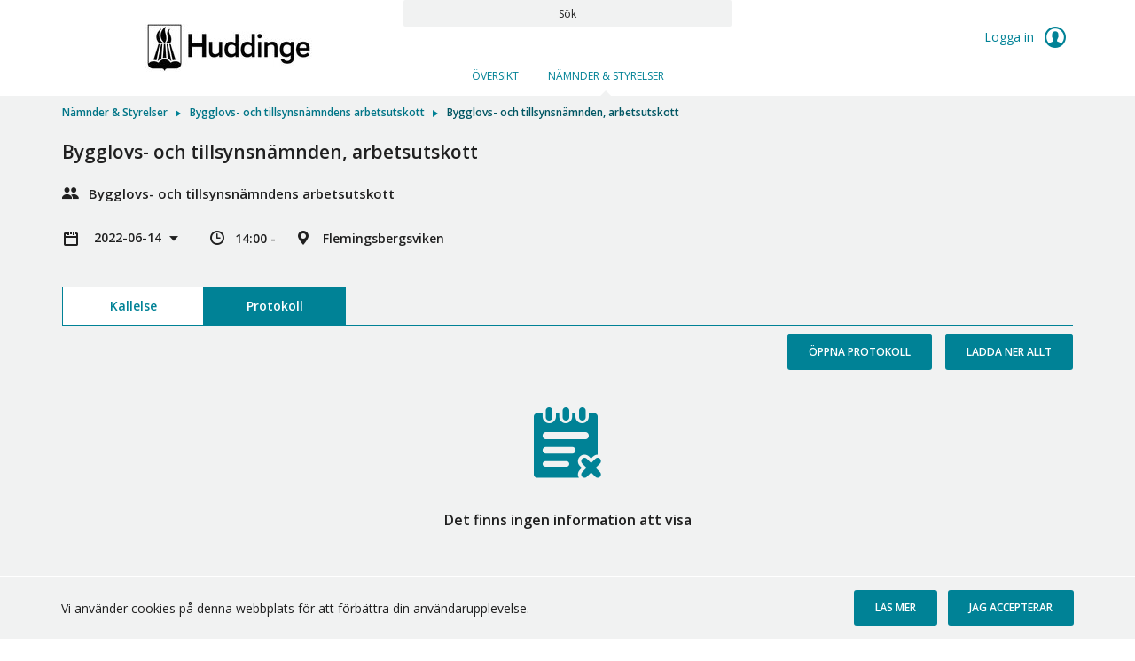

--- FILE ---
content_type: text/html; charset=utf-8
request_url: https://sammantraden.huddinge.se/committees/bygglovs-och-tillsynsnamnden-arbetsutskott/bygglovs-och-tillsynsnamnden-arbetsutskott-93893
body_size: 80957
content:


<!doctype html>
<html class="no-js" lang="sv">
<head>
    

  <meta charset="utf-8" />
  
  <meta name="description" content="Flemingsbergsviken" />
  <meta http-equiv="X-UA-Compatible" content="IE=edge">
  
  <meta name="viewport" content="width=device-width,height=device-height, initial-scale=1" /> 
    <title>Bygglovs- och tillsynsn&#228;mnden, arbetsutskott | MeetingPlus [sv]</title>
    
    <link rel="stylesheet" type="text/css" href="//fonts.googleapis.com/css?family=Open+Sans:400,600&subset=latin-ext">
    <link href="/bundles/web-app-styles.css?v=Oo6Pg9nJsgvmcC_79WwNxwAp3warJd3BT7DTdwqsR2w1" rel="stylesheet"/>


    <script src="/bundles/libraries.js?v=pAkgHGg5JIwCrABla0gOfCOWY04gMQvPH1pIf_TouQY1"></script>

    <script>cssVars({ onlyLegacy: true });</script>
    <script src="/bundles/accessibleCheckboxControl.js?v=BeKO6qIzC1enkD3RwwKHDChAhTm1YJDm0AONmu6kq_I1"></script>


    <script>
        document.meetingsPlusUser = "anonymous";
        document.isMobileClient = false;
        document.acceptLanguageHeaderValue = "sv";

        function getAntiForgeryHeader() {
            var tokenKey = "__RequestVerificationToken";
            var antiForgeryToken = "Sj2XA4Js0ieAEJ1CrCYT-tfK0YYtDNTN56IPHw44aCTlyW7yqHHenJfpHpmizdED8N6VsC8DpblmuIWuMTe8BftB17U1";
            var headers = {};
            headers[tokenKey] = antiForgeryToken;
            return headers;
        }

        
</script>
</head>
<body class="meeting"
    >
    <a href="#main" id="skipNavigation">Hoppa över navigering</a>

    <div class="site-wrap">

        <header class="header no-print">
            <div class="container-fluid wrapper">
                <div class="row">
                    <div class="col-md-4 w-auto">
                        <a href="/" role="link">
                            <img class="main-logo" alt="Meetings Plus by Formpipe"/>
                        </a>
                    </div>
                    <div class="col-md-4 full-text-search-container">
                        <div class="search-global" role="search">
                            <input id="full-text-search" type="search" placeholder=" " aria-labelledby="full-text-search-label"/>
                            <label id="full-text-search-label" for="full-text-search">Sök</label>
                        </div>
                    </div>
                    <div class="col-md-4 w-auto">
                        
                        <div class="user unlogged">
                            <a class="log-link" href="https://sammantraden.huddinge.se/AuthorizationServer/Account/login?client_id=IWP123&client_secret=IWP123&redirect_uri=https%3a%2f%2fsammantraden.huddinge.se%2fcommittees%2fbygglovs-och-tillsynsnamnden-arbetsutskott%2fbygglovs-och-tillsynsnamnden-arbetsutskott-93893&language=sv" role="link">
                                Logga in
                                <span class="log-icon"></span>
                            </a>
                        </div>
                        
                    </div>
                </div>
            </div>
            <div class="main-nav">
                

<nav class="nav-menu site-nav-menu" aria-label="Huvudmeny">
    <button id="DropDownButton" type="button" class="dropdown-toggle" data-toggle="dropdown" aria-expanded="false">
        Nämnder &amp; Styrelser
    </button>
    <ul
        class="dropdown-menu">
        
                <li
                    class=" ">
                    <a
                        id="PageLink_overview"
                        href="/overview"
                        aria-current="">
                        Översikt
                    </a>
                </li>
            
                <li
                    class="active ">
                    <a
                        id="PageLink_committees"
                        href="/committees"
                        aria-current="page">
                        Nämnder &amp; Styrelser
                    </a>
                </li>
            
    </ul>
</nav>


            </div>
        </header>

        <main id="main" class="main">
            <div class="container-fluid wrapper">
                <div class="row">
                    <div class="col-12">
                        
    <div class="breadcrumbs"><ul><li><a href="https://sammantraden.huddinge.se/committees" role="link"><html>
<body>
Nämnder &amp; Styrelser
</body>
</html>
</a></li><li><a href="https://sammantraden.huddinge.se/committees/bygglovs-och-tillsynsnamndens-arbetsutskott" role="link"><html>
<body>
Bygglovs- och tillsynsnämndens arbetsutskott
</body>
</html>
</a></li><li><html>
<body>
Bygglovs- och tillsynsnämnden, arbetsutskott
</body>
</html>
</li></ul></div>
    

<div class="meeting-brief">
    <div class="row">
        <div class="col-12">
            <div class="meeting-short-info">
                <h1>Bygglovs- och tillsynsn&#228;mnden, arbetsutskott</h1>
            </div>
        </div>
    </div>
    <div class="row">
        <div class="col-12">
            <div class="committee-name">
                Bygglovs- och tillsynsn&#228;mndens arbetsutskott
            </div>
        </div>
    </div>
    <div class="row">
        <div class="col-12">
            <dl class="meeting-short-info" aria-label="Bygglovs- och tillsynsn&#228;mnden, arbetsutskott Beskrivning">
                <dt/>
                <dd title="Datum">
                <div class="meeting-chooser">
                    

<button class="dropdown-title" id="meetingsSelectorDropdown" data-toggle="dropdown" aria-haspopup="true" aria-controls="meetingMenu" type="button" aria-expanded="false">
    2022-06-14
</button>
<ul id="meetingMenu" class="dropdown-menu" role="menu" aria-labelledby="meetingsSelectorDropdown">
    
            <li>
           <h4 class="dropdown-header">2026</h4>
            </li>
            <li class="dropdown-divider" aria-hidden="true" role="separator"></li>
            
                    <li class="dropdown-item" role="none" tabindex="-1">
                        <a role='menuitem' href='/committees/bygglovs-och-tillsynsnamndens-arbetsutskott/bygglovs-och-tillsynsnamndens-arbetsutskott-48735'> 2026-12-08 </a>
                    </li>
                
                    <li class="dropdown-item" role="none" tabindex="-1">
                        <a role='menuitem' href='/committees/bygglovs-och-tillsynsnamndens-arbetsutskott/bygglovs-och-tillsynsnamndens-arbetsutskott-10748'> 2026-11-03 </a>
                    </li>
                
                    <li class="dropdown-item" role="none" tabindex="-1">
                        <a role='menuitem' href='/committees/bygglovs-och-tillsynsnamndens-arbetsutskott/bygglovs-och-tillsynsnamndens-arbetsutskott-27626'> 2026-09-29 </a>
                    </li>
                
                    <li class="dropdown-item" role="none" tabindex="-1">
                        <a role='menuitem' href='/committees/bygglovs-och-tillsynsnamndens-arbetsutskott/bygglovs-och-tillsynsnamndens-arbetsutskott-18792'> 2026-08-25 </a>
                    </li>
                
                    <li class="dropdown-item" role="none" tabindex="-1">
                        <a role='menuitem' href='/committees/bygglovs-och-tillsynsnamndens-arbetsutskott/bygglovs-och-tillsynsnamndens-arbetsutskott-51375'> 2026-07-14 </a>
                    </li>
                
                    <li class="dropdown-item" role="none" tabindex="-1">
                        <a role='menuitem' href='/committees/bygglovs-och-tillsynsnamndens-arbetsutskott/bygglovs-och-tillsynsnamndens-arbetsutskott-56672'> 2026-06-09 </a>
                    </li>
                
                    <li class="dropdown-item" role="none" tabindex="-1">
                        <a role='menuitem' href='/committees/bygglovs-och-tillsynsnamndens-arbetsutskott/bygglovs-och-tillsynsnamndens-arbetsutskott-20257'> 2026-05-19 </a>
                    </li>
                
                    <li class="dropdown-item" role="none" tabindex="-1">
                        <a role='menuitem' href='/committees/bygglovs-och-tillsynsnamndens-arbetsutskott/bygglovs-och-tillsynsnamndens-arbetsutskott-95361'> 2026-04-21 </a>
                    </li>
                
                    <li class="dropdown-item" role="none" tabindex="-1">
                        <a role='menuitem' href='/committees/bygglovs-och-tillsynsnamndens-arbetsutskott/bygglovs-och-tillsynsnamndens-arbetsutskott-15668'> 2026-03-17 </a>
                    </li>
                
                    <li class="dropdown-item" role="none" tabindex="-1">
                        <a role='menuitem' href='/committees/bygglovs-och-tillsynsnamndens-arbetsutskott/bygglovs-och-tillsynsnamndens-arbetsutskott-96536'> 2026-02-10 </a>
                    </li>
                
                    <li class="dropdown-item" role="none" tabindex="-1">
                        <a role='menuitem' href='/committees/bygglovs-och-tillsynsnamndens-arbetsutskott/bygglovs-och-tillsynsnamndens-arbetsutskott-63556'> 2026-01-20 </a>
                    </li>
                
        
            <li>
           <h4 class="dropdown-header">2025</h4>
            </li>
            <li class="dropdown-divider" aria-hidden="true" role="separator"></li>
            
                    <li class="dropdown-item" role="none" tabindex="-1">
                        <a role='menuitem' href='/committees/bygglovs-och-tillsynsnamndens-arbetsutskott/bygglovs-och-tillsynsnamndens-arbetsutskott-13261'> 2025-12-09 </a>
                    </li>
                
                    <li class="dropdown-item" role="none" tabindex="-1">
                        <a role='menuitem' href='/committees/bygglovs-och-tillsynsnamndens-arbetsutskott/bygglovs-och-tillsynsnamndens-arbetsutskott-84418'> 2025-11-04 </a>
                    </li>
                
                    <li class="dropdown-item" role="none" tabindex="-1">
                        <a role='menuitem' href='/committees/bygglovs-och-tillsynsnamndens-arbetsutskott/bygglovs-och-tillsynsnamndens-arbetsutskott-90991'> 2025-09-30 </a>
                    </li>
                
                    <li class="dropdown-item" role="none" tabindex="-1">
                        <a role='menuitem' href='/committees/bygglovs-och-tillsynsnamndens-arbetsutskott/bygglovs-och-tillsynsnamndens-arbetsutskott-62431'> 2025-08-26 </a>
                    </li>
                
                    <li class="dropdown-item" role="none" tabindex="-1">
                        <a role='menuitem' href='/committees/bygglovs-och-tillsynsnamndens-arbetsutskott/bygglovs-och-tillsynsnamndens-arbetsutskott-41720'> 2025-07-15 </a>
                    </li>
                
                    <li class="dropdown-item" role="none" tabindex="-1">
                        <a role='menuitem' href='/committees/bygglovs-och-tillsynsnamndens-arbetsutskott/bygglovs-och-tillsynsnamndens-arbetsutskott-21008'> 2025-06-10 </a>
                    </li>
                
                    <li class="dropdown-item" role="none" tabindex="-1">
                        <a role='menuitem' href='/committees/bygglovs-och-tillsynsnamndens-arbetsutskott/bygglovs-och-tillsynsnamndens-arbetsutskott-59874'> 2025-05-20 </a>
                    </li>
                
                    <li class="dropdown-item" role="none" tabindex="-1">
                        <a role='menuitem' href='/committees/bygglovs-och-tillsynsnamndens-arbetsutskott/bygglovs-och-tillsynsnamndens-arbetsutskott-11878'> 2025-04-22 </a>
                    </li>
                
                    <li class="dropdown-item" role="none" tabindex="-1">
                        <a role='menuitem' href='/committees/bygglovs-och-tillsynsnamndens-arbetsutskott/bygglovs-och-tillsynsnamndens-arbetsutskott-77750'> 2025-03-18 </a>
                    </li>
                
                    <li class="dropdown-item" role="none" tabindex="-1">
                        <a role='menuitem' href='/committees/bygglovs-och-tillsynsnamndens-arbetsutskott/bygglovs-och-tillsynsnamndens-arbetsutskott-58908'> 2025-02-11 </a>
                    </li>
                
                    <li class="dropdown-item" role="none" tabindex="-1">
                        <a role='menuitem' href='/committees/bygglovs-och-tillsynsnamndens-arbetsutskott/bygglovs-och-tillsynsnamndens-arbetsutskott-56061'> 2025-01-21 </a>
                    </li>
                
        
            <li>
           <h4 class="dropdown-header">2024</h4>
            </li>
            <li class="dropdown-divider" aria-hidden="true" role="separator"></li>
            
                    <li class="dropdown-item" role="none" tabindex="-1">
                        <a role='menuitem' href='/committees/bygglovs-och-tillsynsnamndens-arbetsutskott/bygglovs-och-tillsynsnamndens-arbetsutskott-34070'> 2024-12-10 </a>
                    </li>
                
                    <li class="dropdown-item" role="none" tabindex="-1">
                        <a role='menuitem' href='/committees/bygglovs-och-tillsynsnamndens-arbetsutskott/bygglovs-och-tillsynsnamndens-arbetsutskott-26214'> 2024-10-29 </a>
                    </li>
                
                    <li class="dropdown-item" role="none" tabindex="-1">
                        <a role='menuitem' href='/committees/bygglovs-och-tillsynsnamndens-arbetsutskott/bygglovs-och-tillsynsnamndens-arbetsutskott-18359'> 2024-09-24 </a>
                    </li>
                
                    <li class="dropdown-item" role="none" tabindex="-1">
                        <a role='menuitem' href='/committees/bygglovs-och-tillsynsnamndens-arbetsutskott/bygglovs-och-tillsynsnamndens-arbetsutskott-75088'> 2024-09-03 </a>
                    </li>
                
                    <li class="dropdown-item" role="none" tabindex="-1">
                        <a role='menuitem' href='/committees/bygglovs-och-tillsynsnamndens-arbetsutskott/bygglovs-och-tillsynsnamndens-arbetsutskott-27389'> 2024-07-16 </a>
                    </li>
                
                    <li class="dropdown-item" role="none" tabindex="-1">
                        <a role='menuitem' href='/committees/bygglovs-och-tillsynsnamndens-arbetsutskott/bygglovs-och-tillsynsnamndens-arbetsutskott-36533'> 2024-06-11 </a>
                    </li>
                
                    <li class="dropdown-item" role="none" tabindex="-1">
                        <a role='menuitem' href='/committees/bygglovs-och-tillsynsnamndens-arbetsutskott/bygglovs-och-tillsynsnamndens-arbetsutskott-41533'> 2024-05-14 </a>
                    </li>
                
                    <li class="dropdown-item" role="none" tabindex="-1">
                        <a role='menuitem' href='/committees/bygglovs-och-tillsynsnamndens-arbetsutskott/bygglovs-och-tillsynsnamndens-arbetsutskott-38686'> 2024-04-16 </a>
                    </li>
                
                    <li class="dropdown-item" role="none" tabindex="-1">
                        <a role='menuitem' href='/committees/bygglovs-och-tillsynsnamndens-arbetsutskott/bygglovs-och-tillsynsnamndens-arbetsutskott-50563'> 2024-03-12 </a>
                    </li>
                
                    <li class="dropdown-item" role="none" tabindex="-1">
                        <a role='menuitem' href='/committees/bygglovs-och-tillsynsnamndens-arbetsutskott/bygglovs-och-tillsynsnamndens-arbetsutskott-30149'> 2024-02-06 </a>
                    </li>
                
                    <li class="dropdown-item" role="none" tabindex="-1">
                        <a role='menuitem' href='/committees/bygglovs-och-tillsynsnamndens-arbetsutskott/bygglovs-och-tillsynsnamndens-arbetsutskott-73718'> 2024-01-16 </a>
                    </li>
                
        
            <li>
           <h4 class="dropdown-header">2023</h4>
            </li>
            <li class="dropdown-divider" aria-hidden="true" role="separator"></li>
            
                    <li class="dropdown-item" role="none" tabindex="-1">
                        <a role='menuitem' href='/committees/bygglovs-och-tillsynsnamndens-arbetsutskott/bygglovs-och-tillsynsnamndens-arbetsutskott-35735'> 2023-12-05 </a>
                    </li>
                
                    <li class="dropdown-item" role="none" tabindex="-1">
                        <a role='menuitem' href='/committees/bygglovs-och-tillsynsnamndens-arbetsutskott/bygglovs-och-tillsynsnamndens-arbetsutskott-24742'> 2023-10-31 </a>
                    </li>
                
                    <li class="dropdown-item" role="none" tabindex="-1">
                        <a role='menuitem' href='/committees/bygglovs-och-tillsynsnamndens-arbetsutskott/bygglovs-och-tillsynsnamndens-arbetsutskott-68614'> 2023-09-26 </a>
                    </li>
                
                    <li class="dropdown-item" role="none" tabindex="-1">
                        <a role='menuitem' href='/committees/bygglovs-och-tillsynsnamndens-arbetsutskott/bygglovs-och-tillsynsnamndens-arbetsutskott-80195'> 2023-08-29 </a>
                    </li>
                
                    <li class="dropdown-item" role="none" tabindex="-1">
                        <a role='menuitem' href='/committees/bygglovs-och-tillsynsnamndens-arbetsutskott/bygglovs-och-tillsynsnamndens-arbetsutskott-69202'> 2023-07-18 </a>
                    </li>
                
                    <li class="dropdown-item" role="none" tabindex="-1">
                        <a role='menuitem' href='/committees/bygglovs-och-tillsynsnamndens-arbetsutskott/bygglovs-och-tillsynsnamndens-arbetsutskott-98349'> 2023-06-13 </a>
                    </li>
                
                    <li class="dropdown-item" role="none" tabindex="-1">
                        <a role='menuitem' href='/committees/bygglovs-och-tillsynsnamndens-arbetsutskott/bygglovs-och-tillsynsnamndens-arbetsutskott-14923'> 2023-05-16 </a>
                    </li>
                
                    <li class="dropdown-item" role="none" tabindex="-1">
                        <a role='menuitem' href='/committees/bygglovs-och-tillsynsnamndens-arbetsutskott/bygglovs-och-tillsynsnamndens-arbetsutskott-84508'> 2023-04-18 </a>
                    </li>
                
                    <li class="dropdown-item" role="none" tabindex="-1">
                        <a role='menuitem' href='/committees/bygglovs-och-tillsynsnamndens-arbetsutskott/bygglovs-och-tillsynsnamndens-arbetsutskott-94516'> 2023-03-07 </a>
                    </li>
                
                    <li class="dropdown-item" role="none" tabindex="-1">
                        <a role='menuitem' href='/committees/bygglovs-och-tillsynsnamndens-arbetsutskott/bygglovs-och-tillsynsnamndens-arbetsutskott-13471'> 2023-02-14 </a>
                    </li>
                
                    <li class="dropdown-item" role="none" tabindex="-1">
                        <a role='menuitem' href='/committees/bygglovs-och-tillsynsnamndens-arbetsutskott/bygglovs-och-tillsynsnamndens-arbetsutskott-44488'> 2023-01-17 </a>
                    </li>
                
                    <li class="dropdown-item" role="none" tabindex="-1">
                        <a role='menuitem' href='/committees/bygglovs-och-tillsynsnamndens-arbetsutskott/bygglovs-och-tillsynsnamndens-arbetsutskott-44867'> 2023-01-16 </a>
                    </li>
                
                    <li class="dropdown-item" role="none" tabindex="-1">
                        <a role='menuitem' href='/committees/bygglovs-och-tillsynsnamndens-arbetsutskott/bygglovs-och-tillsynsnamndens-arbetsutskott-76274'> 2023-01-16 </a>
                    </li>
                
                    <li class="dropdown-item" role="none" tabindex="-1">
                        <a role='menuitem' href='/committees/bygglovs-och-tillsynsnamndens-arbetsutskott/bygglovs-och-tillsynsnamndens-arbetsutskott-56738'> 2023-01-16 </a>
                    </li>
                
        
            <li>
           <h4 class="dropdown-header">2022</h4>
            </li>
            <li class="dropdown-divider" aria-hidden="true" role="separator"></li>
            
                    <li class="dropdown-item" role="none" tabindex="-1">
                        <a role='menuitem' href='/committees/bygglovs-och-tillsynsnamndens-arbetsutskott/bygglovs-och-tillsynsnamndens-arbetsutskott-39708'> 2022-12-06 </a>
                    </li>
                
                    <li class="dropdown-item" role="none" tabindex="-1">
                        <a role='menuitem' href='/committees/bygglovs-och-tillsynsnamndens-arbetsutskott/bygglovs-och-tillsynsnamndens-arbetsutskott'> 2022-11-01 </a>
                    </li>
                
                    <li class="dropdown-item" role="none" tabindex="-1">
                        <a role='menuitem' href='/committees/bygglovs-och-tillsynsnamnden-arbetsutskott/bygglovs-och-tillsynsnamnden-arbetsutskott-81415'> 2022-09-27 </a>
                    </li>
                
                    <li class="dropdown-item" role="none" tabindex="-1">
                        <a role='menuitem' href='/committees/bygglovs-och-tillsynsnamnden-arbetsutskott/bygglovs-och-tillsynsnamnden-arbetsutskott-80139'> 2022-08-23 </a>
                    </li>
                
                    <li class="dropdown-item" role="none" tabindex="-1">
                        <a role='menuitem' href='/committees/bygglovs-och-tillsynsnamnden-arbetsutskott/bygglovs-och-tillsynsnamnden-bygglovs-au'> 2022-07-19 </a>
                    </li>
                
                    <li class="dropdown-item" role="none" tabindex="-1">
                        <span class='current' aria-current='true' >2022-06-14</span>
                    </li>
                
                    <li class="dropdown-item" role="none" tabindex="-1">
                        <a role='menuitem' href='/committees/bygglovs-och-tillsynsnamnden-arbetsutskott/bygglovs-och-tillsynsnamnden-arbetsutskott-64739'> 2022-05-17 </a>
                    </li>
                
                    <li class="dropdown-item" role="none" tabindex="-1">
                        <a role='menuitem' href='/committees/bygglovs-och-tillsynsnamnden-arbetsutskott/bygglovs-och-tillsynsnamnden-arbetsutskott-24895'> 2022-04-12 </a>
                    </li>
                
                    <li class="dropdown-item" role="none" tabindex="-1">
                        <a role='menuitem' href='/committees/bygglovs-och-tillsynsnamnden-arbetsutskott/bygglovs-och-tillsynsnamnden-arbetsutskott-42759'> 2022-03-08 </a>
                    </li>
                
                    <li class="dropdown-item" role="none" tabindex="-1">
                        <a role='menuitem' href='/committees/bygglovs-och-tillsynsnamnden-arbetsutskott/bygglovs-och-tillsynsnamnden-arbetsutskott-13605'> 2022-02-15 </a>
                    </li>
                
                    <li class="dropdown-item" role="none" tabindex="-1">
                        <a role='menuitem' href='/committees/bygglovs-och-tillsynsnamnden-arbetsutskott/bygglovs-och-tillsynsnamnden-arbetsutskott-59050'> 2022-01-18 </a>
                    </li>
                
        
            <li>
           <h4 class="dropdown-header">2021</h4>
            </li>
            <li class="dropdown-divider" aria-hidden="true" role="separator"></li>
            
                    <li class="dropdown-item" role="none" tabindex="-1">
                        <a role='menuitem' href='/committees/bygglovs-och-tillsynsnamnden-arbetsutskott/bygglovs-och-tillsynsnamnden-arbetsutskott-6'> 2021-12-14 </a>
                    </li>
                
                    <li class="dropdown-item" role="none" tabindex="-1">
                        <a role='menuitem' href='/committees/bygglovs-och-tillsynsnamnden-arbetsutskott/bygglovs-och-tillsynsnamnden-arbetsutskott-5'> 2021-11-23 </a>
                    </li>
                
                    <li class="dropdown-item" role="none" tabindex="-1">
                        <a role='menuitem' href='/committees/bygglovs-och-tillsynsnamnden-arbetsutskott/bygglovs-och-tillsynsnamnden-arbetsutskott-4'> 2021-10-19 </a>
                    </li>
                
                    <li class="dropdown-item" role="none" tabindex="-1">
                        <a role='menuitem' href='/committees/bygglovs-och-tillsynsnamnden-arbetsutskott/bygglovs-och-tillsynsnamnden-arbetsutskott-3'> 2021-09-07 </a>
                    </li>
                
                    <li class="dropdown-item" role="none" tabindex="-1">
                        <a role='menuitem' href='/committees/bygglovs-och-tillsynsnamnden-arbetsutskott/bygglovs-och-tillsynsnamnden-arbetsutskott-2'> 2021-07-20 </a>
                    </li>
                
                    <li class="dropdown-item" role="none" tabindex="-1">
                        <a role='menuitem' href='/committees/bygglovs-och-tillsynsnamnden-arbetsutskott/bygglovs-och-tillsynsnamnden-arbetsutskott-1'> 2021-06-08 </a>
                    </li>
                
                    <li class="dropdown-item" role="none" tabindex="-1">
                        <a role='menuitem' href='/committees/bygglovs-och-tillsynsnamnden-arbetsutskott/bygglovs-och-tillsynsnamnden-arbetsutskott'> 2021-04-27 </a>
                    </li>
                
                    <li class="dropdown-item" role="none" tabindex="-1">
                        <a role='menuitem' href='/committees/bygglovs-och-tillsynsnamnden-arbetsutskott/bygglovs-och-tillsynsnamnden-arbetsutskott-46940'> 2021-03-23 </a>
                    </li>
                
                    <li class="dropdown-item" role="none" tabindex="-1">
                        <a role='menuitem' href='/committees/bygglovs-och-tillsynsnamnden-arbetsutskott/bygglovs-och-tillsynsnamnden-arbetsutskott-31589'> 2021-02-16 </a>
                    </li>
                
                    <li class="dropdown-item" role="none" tabindex="-1">
                        <a role='menuitem' href='/committees/bygglovs-och-tillsynsnamnden-arbetsutskott/bygglovs-och-tillsynsnamnden-arbetsutskott-75354'> 2021-01-19 </a>
                    </li>
                
        
            <li>
           <h4 class="dropdown-header">2020</h4>
            </li>
            <li class="dropdown-divider" aria-hidden="true" role="separator"></li>
            
                    <li class="dropdown-item" role="none" tabindex="-1">
                        <a role='menuitem' href='/committees/bygglovs-och-tillsynsnamnden-arbetsutskott/bygglovs-och-tillsynsnamnden-arbetsutskott-68156'> 2020-12-09 </a>
                    </li>
                
                    <li class="dropdown-item" role="none" tabindex="-1">
                        <a role='menuitem' href='/committees/bygglovs-och-tillsynsnamnden-arbetsutskott/bygglovs-och-tillsynsnamnden-arbetsutskott-87938'> 2020-11-04 </a>
                    </li>
                
                    <li class="dropdown-item" role="none" tabindex="-1">
                        <a role='menuitem' href='/committees/bygglovs-och-tillsynsnamnden-arbetsutskott/bygglovs-och-tillsynsnamnden-arbetsutskott-87521'> 2020-10-07 </a>
                    </li>
                
                    <li class="dropdown-item" role="none" tabindex="-1">
                        <a role='menuitem' href='/committees/bygglovs-och-tillsynsnamnden-arbetsutskott/bygglovs-och-tillsynsnamnden-arbetsutskott-42877'> 2020-09-09 </a>
                    </li>
                
                    <li class="dropdown-item" role="none" tabindex="-1">
                        <a role='menuitem' href='/committees/bygglovs-och-tillsynsnamnden-arbetsutskott/bygglovs-och-tillsynsnamnden-arbetsutskott-56112'> 2020-07-22 </a>
                    </li>
                
                    <li class="dropdown-item" role="none" tabindex="-1">
                        <a role='menuitem' href='/committees/bygglovs-och-tillsynsnamnden-arbetsutskott/bygglovs-och-tillsynsnamnden-arbetsutskott-49790'> 2020-06-03 </a>
                    </li>
                
                    <li class="dropdown-item" role="none" tabindex="-1">
                        <a role='menuitem' href='/committees/bygglovs-och-tillsynsnamnden-arbetsutskott/bygglovs-och-tillsynsnamnden-arbetsutskott-27488'> 2020-05-04 </a>
                    </li>
                
                    <li class="dropdown-item" role="none" tabindex="-1">
                        <a role='menuitem' href='/committees/bygglovs-och-tillsynsnamnden-arbetsutskott/bygglovs-och-tillsynsnamnden-arbetsutskott-90157'> 2020-04-08 </a>
                    </li>
                
                    <li class="dropdown-item" role="none" tabindex="-1">
                        <a role='menuitem' href='/committees/bygglovs-och-tillsynsnamnden-arbetsutskott/bygglovs-och-tillsynsnamnden-arbetsutskott-9'> 2020-03-09 </a>
                    </li>
                
                    <li class="dropdown-item" role="none" tabindex="-1">
                        <a role='menuitem' href='/committees/bygglovs-och-tillsynsnamnden-arbetsutskott/bygglovs-och-tillsynsnamnden-arbetsutskott-8'> 2020-02-12 </a>
                    </li>
                
                    <li class="dropdown-item" role="none" tabindex="-1">
                        <a role='menuitem' href='/committees/bygglovs-och-tillsynsnamnden-arbetsutskott/bygglovs-och-tillsynsnamnden-arbetsutskott-7'> 2020-01-22 </a>
                    </li>
                
        
            <li>
           <h4 class="dropdown-header">2019</h4>
            </li>
            <li class="dropdown-divider" aria-hidden="true" role="separator"></li>
            
                    <li class="dropdown-item" role="none" tabindex="-1">
                        <a role='menuitem' href='/committees/bygglovs-och-tillsynsnamndens-arbetsutskott/bygglovs-och-tillsynsnamnden-arbetsutskott-99828'> 2019-12-04 </a>
                    </li>
                
                    <li class="dropdown-item" role="none" tabindex="-1">
                        <a role='menuitem' href='/committees/bygglovs-och-tillsynsnamndens-arbetsutskott/bygglovs-och-tillsynsnamnden-arbetsutskott-13704'> 2019-11-06 </a>
                    </li>
                
                    <li class="dropdown-item" role="none" tabindex="-1">
                        <a role='menuitem' href='/committees/bygglovs-och-tillsynsnamndens-arbetsutskott/bygglovs-och-tillsynsnamnden-arbetsutskott-48562'> 2019-10-09 </a>
                    </li>
                
                    <li class="dropdown-item" role="none" tabindex="-1">
                        <a role='menuitem' href='/committees/bygglovs-och-tillsynsnamndens-arbetsutskott/bygglovs-och-tillsynsnamnden-arbetsutskott'> 2019-09-11 </a>
                    </li>
                
        
</ul>

<script src="/bundles/menuButtonLinks.js?v=6gUA-wSUbTZ0_52ytljtEs23qWqGvXZnNlH6VFjwXYM1" defer></script>

                </div>
                </dd>
                <dt />
                <dd title="Mötestid" class="meeting-time">
                    14:00 - 
                </dd>  
                <dt/>
                <dd title="Plats" class="meeting-location" >
                    Flemingsbergsviken
                </dd>    
            </dl>
        </div>
    </div>
</div>


<div
    id="meetingInternalsTabs"
    class="tabs-page">
    

<div class="tabs-menu">
    <button id="PhonesDropDownButton" type="button" class="dropdown-toggle" data-toggle="dropdown" aria-haspopup="true" aria-expanded="false">Protokoll</button>
    <div
        class="dropdown-menu"
        role="tablist"
        aria-labelledby="PhonesDropDownButton">
        
                <a
                    id="agendaTabButton"
                    
                    class="dropdown-item    "
                    role="tab"
                    href="#agendaTabContent"
                    data-toggle="tab" aria-controls="agendaTabContent"
                    aria-selected="False">
                    Kallelse
                </a>
            
                <a
                    id="protocolTabButton"
                    
                    class="dropdown-item active   "
                    role="tab"
                    href="#protocolTabContent"
                    data-toggle="tab" aria-controls="protocolTabContent"
                    aria-selected="True">
                    Protokoll
                </a>
            
    </div>
</div>
</div>
<div class="tab-content">
    
            <div
                role="tabpanel"
                class="tab-pane  "
                id="agendaTabContent">
                
<div class="form-box">
    <ul class="buttons-nav">
        
        <li class="float-left">
            <button 
                class="expand-button button-icon collapsed" 
                role="button" 
                aria-label="Expandera alla" 
                aria-live="off" 
                aria-expanded="false" 
                tabindex="0">
                    <span class="list-item-switcher"></span>
                    <span class="to-expand">
                        Expandera alla
                    </span>
                    <span class="to-collapse">
                        Komprimera alla
                    </span>
            </button>
        </li>
        
        <li>
            <a
            id="openAgenda"
            class="button button-diff dropdown-toggle "
            href="https://sammantraden.huddinge.se/committees/bygglovs-och-tillsynsnamnden-arbetsutskott/bygglovs-och-tillsynsnamnden-arbetsutskott-93893/agenda/hukallelsepdf?downloadMode=open"
            role="button"
            aria-haspopup="false"
            aria-expanded="false">
            Öppna kallelse
            </a>
            
        </li>
        <li>
            <a
                id="downloadAllFromAgenda"
                href="/api/v2.0/meetings/48700/download/Agenda?downloadMode=download"
                class="button button-regular "
                role="button">
                Ladda ner allt
            </a>
        </li>
    </ul>
</div>
  

<div class="agenda-list">
    <ol class="box-list">
        
                

<li class="meeting-item-row " role="treeitem">
    <div class="meeting-item-header">
        

            <span class="item-control item-control-top-aligned">
                
            </span>
            <span class="list-item-number">  1</span>
            <div class="list-item-name ">
                <p class="item-title">
                    Val av justerare
                </p>
            </div>
        
        <span class="item-control item-control-top-aligned">
            
                    <span class="ic_dwnld-holder disabled">
                        <input type="button" class="item-download" disabled="disabled" value="Nedladdning är inaktiverat" />
                    </span>
            
        </span>
    </div>
    
</li>

            
                

<li class="meeting-item-row " role="treeitem">
    <div class="meeting-item-header">
        

            <span class="item-control item-control-top-aligned">
                
            </span>
            <span class="list-item-number">  2</span>
            <div class="list-item-name ">
                <p class="item-title">
                    Fastst&#228;llande av dagordning
                </p>
            </div>
        
        <span class="item-control item-control-top-aligned">
            
                    <span class="ic_dwnld-holder disabled">
                        <input type="button" class="item-download" disabled="disabled" value="Nedladdning är inaktiverat" />
                    </span>
            
        </span>
    </div>
    
</li>

            
                

<li class="meeting-item-row " role="treeitem">
    <div class="meeting-item-header">
        

            <span class="item-control item-control-top-aligned">
                
            </span>
            <span class="list-item-number">  3</span>
            <div class="list-item-name ">
                <p class="item-title">
                    Anm&#228;lan av j&#228;v
                </p>
            </div>
        
        <span class="item-control item-control-top-aligned">
            
                    <span class="ic_dwnld-holder disabled">
                        <input type="button" class="item-download" disabled="disabled" value="Nedladdning är inaktiverat" />
                    </span>
            
        </span>
    </div>
    
</li>

            
                

<li class="meeting-item-row " role="treeitem">
    <div class="meeting-item-header">
        

            <span class="item-control item-control-top-aligned">
                
            </span>
            <span class="list-item-number">  4</span>
            <div class="list-item-name ">
                <p class="item-title">
                    Analys av resultat av den senaste NKI-m&#228;tningen
                </p>
            </div>
        
        <span class="item-control item-control-top-aligned">
            
                    <span class="ic_dwnld-holder disabled">
                        <input type="button" class="item-download" disabled="disabled" value="Nedladdning är inaktiverat" />
                    </span>
            
        </span>
    </div>
    
</li>

            
                

<li class="meeting-item-row " role="treeitem">
    <div class="meeting-item-header">
        
        <a
            role="button"
            class="expand-collapse-switcher"
            data-toggle="collapse"
            name="id_60609"
            href="#id_60609"
            aria-controls="id_60609"
            aria-expanded="false"
            title="Klicka för att expandera eller komprimera">
            

            <span class="item-control item-control-top-aligned">
                
                <span class="list-item-switcher"></span>
                
            </span>
            <span class="list-item-number">  5</span>
            <div class="list-item-name ">
                <p class="item-title">
                    Detaljplan f&#246;r fastigheter Korallroten 15, 16 och 17 inom kommundel L&#228;nna – svar p&#229; intern remiss
                </p>
            </div>
        
        </a>
        
        <span class="item-control item-control-top-aligned">
            
                    <span class="ic_dwnld-holder">
                        <a 
                            href="/api/v2.0/meetings/48700/download/items/60609"
                            class="item-download"
                            title="Ladda ner alla filer under punkten"
                            role="button">
                        </a>
                    </span>
                
        </span>
    </div>
    
    <div class="meeting-item-content collapse" id="id_60609">
        
        <div class="meeting-item-description">
            
        </div>
        

<p class="item-title">Bilagor</p>
<ul>
    
            

<li >
    <div class="document-name-container">
        
        <span class="marker-public"></span>
        
        <span class="inner-list-item-name">
            <a 
                href="/welcome-sv/namnder-styrelser/bygglovs-och-tillsynsnamnden-arbetsutskott/bygglovs-och-tillsynsnamnden-arbetsutskott/agenda/tjansteutlatandepdf-53824?downloadMode=open" target="_blank"
                
                role="link">
                Tj&#228;nsteutl&#229;tande.pdf
            </a>
        </span>
    </div>
    <div class="download-document-container">
        <span class="file-size">
            285kb
        </span>
        
            <span class="single-download">
                <a
                    class="item-download"
                    href="/welcome-sv/namnder-styrelser/bygglovs-och-tillsynsnamnden-arbetsutskott/bygglovs-och-tillsynsnamnden-arbetsutskott/agenda/tjansteutlatandepdf-53824?downloadMode=download"
                    
                    role="link">
                    <span>
                        Ladda ner dokument
                    </span>
                </a>
            </span>
    
    </div>
</li>
        
            

<li >
    <div class="document-name-container">
        
        <span class="marker-public"></span>
        
        <span class="inner-list-item-name">
            <a 
                href="/welcome-sv/namnder-styrelser/bygglovs-och-tillsynsnamnden-arbetsutskott/bygglovs-och-tillsynsnamnden-arbetsutskott/agenda/planbeskrivningkorallrotenpdf?downloadMode=open" target="_blank"
                
                role="link">
                planbeskrivning_korallroten.pdf
            </a>
        </span>
    </div>
    <div class="download-document-container">
        <span class="file-size">
            2mb
        </span>
        
            <span class="single-download">
                <a
                    class="item-download"
                    href="/welcome-sv/namnder-styrelser/bygglovs-och-tillsynsnamnden-arbetsutskott/bygglovs-och-tillsynsnamnden-arbetsutskott/agenda/planbeskrivningkorallrotenpdf?downloadMode=download"
                    
                    role="link">
                    <span>
                        Ladda ner dokument
                    </span>
                </a>
            </span>
    
    </div>
</li>
        
            

<li >
    <div class="document-name-container">
        
        <span class="marker-public"></span>
        
        <span class="inner-list-item-name">
            <a 
                href="/welcome-sv/namnder-styrelser/bygglovs-och-tillsynsnamnden-arbetsutskott/bygglovs-och-tillsynsnamnden-arbetsutskott/agenda/plankarta-korallrotenpdf?downloadMode=open" target="_blank"
                
                role="link">
                plankarta-korallroten.pdf
            </a>
        </span>
    </div>
    <div class="download-document-container">
        <span class="file-size">
            375kb
        </span>
        
            <span class="single-download">
                <a
                    class="item-download"
                    href="/welcome-sv/namnder-styrelser/bygglovs-och-tillsynsnamnden-arbetsutskott/bygglovs-och-tillsynsnamnden-arbetsutskott/agenda/plankarta-korallrotenpdf?downloadMode=download"
                    
                    role="link">
                    <span>
                        Ladda ner dokument
                    </span>
                </a>
            </span>
    
    </div>
</li>
        
            

<li >
    <div class="document-name-container">
        
        <span class="marker-public"></span>
        
        <span class="inner-list-item-name">
            <a 
                href="/welcome-sv/namnder-styrelser/bygglovs-och-tillsynsnamnden-arbetsutskott/bygglovs-och-tillsynsnamnden-arbetsutskott/agenda/samradsbrev-korallrotenpdf?downloadMode=open" target="_blank"
                
                role="link">
                Samr&#229;dsbrev - Korallroten.pdf
            </a>
        </span>
    </div>
    <div class="download-document-container">
        <span class="file-size">
            521kb
        </span>
        
            <span class="single-download">
                <a
                    class="item-download"
                    href="/welcome-sv/namnder-styrelser/bygglovs-och-tillsynsnamnden-arbetsutskott/bygglovs-och-tillsynsnamnden-arbetsutskott/agenda/samradsbrev-korallrotenpdf?downloadMode=download"
                    
                    role="link">
                    <span>
                        Ladda ner dokument
                    </span>
                </a>
            </span>
    
    </div>
</li>
        
</ul>
        
    </div>
    
</li>

            
                

<li class="meeting-item-row " role="treeitem">
    <div class="meeting-item-header">
        
        <a
            role="button"
            class="expand-collapse-switcher"
            data-toggle="collapse"
            name="id_60618"
            href="#id_60618"
            aria-controls="id_60618"
            aria-expanded="false"
            title="Klicka för att expandera eller komprimera">
            

            <span class="item-control item-control-top-aligned">
                
                <span class="list-item-switcher"></span>
                
            </span>
            <span class="list-item-number">  6</span>
            <div class="list-item-name ">
                <p class="item-title">
                    Namns&#228;ttning av park i Gl&#246;msta
                </p>
            </div>
        
        </a>
        
        <span class="item-control item-control-top-aligned">
            
                    <span class="ic_dwnld-holder">
                        <a 
                            href="/api/v2.0/meetings/48700/download/items/60618"
                            class="item-download"
                            title="Ladda ner alla filer under punkten"
                            role="button">
                        </a>
                    </span>
                
        </span>
    </div>
    
    <div class="meeting-item-content collapse" id="id_60618">
        
        <div class="meeting-item-description">
            
        </div>
        

<p class="item-title">Bilagor</p>
<ul>
    
            

<li >
    <div class="document-name-container">
        
        <span class="marker-public"></span>
        
        <span class="inner-list-item-name">
            <a 
                href="/welcome-sv/namnder-styrelser/bygglovs-och-tillsynsnamnden-arbetsutskott/bygglovs-och-tillsynsnamnden-arbetsutskott/agenda/tjansteutlatande-ang-namnsattning-av-park-i-glomsta-till-namndpdf?downloadMode=open" target="_blank"
                
                role="link">
                Tj&#228;nsteutl&#229;tande ang namns&#228;ttning av park i Gl&#246;msta, till n&#228;mnd.pdf
            </a>
        </span>
    </div>
    <div class="download-document-container">
        <span class="file-size">
            4mb
        </span>
        
            <span class="single-download">
                <a
                    class="item-download"
                    href="/welcome-sv/namnder-styrelser/bygglovs-och-tillsynsnamnden-arbetsutskott/bygglovs-och-tillsynsnamnden-arbetsutskott/agenda/tjansteutlatande-ang-namnsattning-av-park-i-glomsta-till-namndpdf?downloadMode=download"
                    
                    role="link">
                    <span>
                        Ladda ner dokument
                    </span>
                </a>
            </span>
    
    </div>
</li>
        
            

<li >
    <div class="document-name-container">
        
        <span class="marker-public"></span>
        
        <span class="inner-list-item-name">
            <a 
                href="/welcome-sv/namnder-styrelser/bygglovs-och-tillsynsnamnden-arbetsutskott/bygglovs-och-tillsynsnamnden-arbetsutskott/agenda/bilaga-1-remissyttrande-lantmaterietpdf?downloadMode=open" target="_blank"
                
                role="link">
                Bilaga 1. Remissyttrande Lantm&#228;teriet.pdf
            </a>
        </span>
    </div>
    <div class="download-document-container">
        <span class="file-size">
            133kb
        </span>
        
            <span class="single-download">
                <a
                    class="item-download"
                    href="/welcome-sv/namnder-styrelser/bygglovs-och-tillsynsnamnden-arbetsutskott/bygglovs-och-tillsynsnamnden-arbetsutskott/agenda/bilaga-1-remissyttrande-lantmaterietpdf?downloadMode=download"
                    
                    role="link">
                    <span>
                        Ladda ner dokument
                    </span>
                </a>
            </span>
    
    </div>
</li>
        
            

<li >
    <div class="document-name-container">
        
        <span class="marker-public"></span>
        
        <span class="inner-list-item-name">
            <a 
                href="/welcome-sv/namnder-styrelser/bygglovs-och-tillsynsnamnden-arbetsutskott/bygglovs-och-tillsynsnamnden-arbetsutskott/agenda/bilaga-2-konsutlationssvar-isofpdf?downloadMode=open" target="_blank"
                
                role="link">
                Bilaga 2. Konsutlationssvar ISOF.pdf
            </a>
        </span>
    </div>
    <div class="download-document-container">
        <span class="file-size">
            179kb
        </span>
        
            <span class="single-download">
                <a
                    class="item-download"
                    href="/welcome-sv/namnder-styrelser/bygglovs-och-tillsynsnamnden-arbetsutskott/bygglovs-och-tillsynsnamnden-arbetsutskott/agenda/bilaga-2-konsutlationssvar-isofpdf?downloadMode=download"
                    
                    role="link">
                    <span>
                        Ladda ner dokument
                    </span>
                </a>
            </span>
    
    </div>
</li>
        
            

<li >
    <div class="document-name-container">
        
        <span class="marker-public"></span>
        
        <span class="inner-list-item-name">
            <a 
                href="/welcome-sv/namnder-styrelser/bygglovs-och-tillsynsnamnden-arbetsutskott/bygglovs-och-tillsynsnamnden-arbetsutskott/agenda/bilaga-3-remissyttrande-samhallsbyggnadsavdelningenpdf?downloadMode=open" target="_blank"
                
                role="link">
                Bilaga 3. Remissyttrande samh&#228;llsbyggnadsavdelningen.pdf
            </a>
        </span>
    </div>
    <div class="download-document-container">
        <span class="file-size">
            113kb
        </span>
        
            <span class="single-download">
                <a
                    class="item-download"
                    href="/welcome-sv/namnder-styrelser/bygglovs-och-tillsynsnamnden-arbetsutskott/bygglovs-och-tillsynsnamnden-arbetsutskott/agenda/bilaga-3-remissyttrande-samhallsbyggnadsavdelningenpdf?downloadMode=download"
                    
                    role="link">
                    <span>
                        Ladda ner dokument
                    </span>
                </a>
            </span>
    
    </div>
</li>
        
            

<li >
    <div class="document-name-container">
        
        <span class="marker-public"></span>
        
        <span class="inner-list-item-name">
            <a 
                href="/welcome-sv/namnder-styrelser/bygglovs-och-tillsynsnamnden-arbetsutskott/bygglovs-och-tillsynsnamnden-arbetsutskott/agenda/bilaga-4-remissyttrande-kultur-och-fritidsforvaltningenpdf?downloadMode=open" target="_blank"
                
                role="link">
                Bilaga 4. Remissyttrande kultur- och fritidsf&#246;rvaltningen.pdf
            </a>
        </span>
    </div>
    <div class="download-document-container">
        <span class="file-size">
            205kb
        </span>
        
            <span class="single-download">
                <a
                    class="item-download"
                    href="/welcome-sv/namnder-styrelser/bygglovs-och-tillsynsnamnden-arbetsutskott/bygglovs-och-tillsynsnamnden-arbetsutskott/agenda/bilaga-4-remissyttrande-kultur-och-fritidsforvaltningenpdf?downloadMode=download"
                    
                    role="link">
                    <span>
                        Ladda ner dokument
                    </span>
                </a>
            </span>
    
    </div>
</li>
        
            

<li >
    <div class="document-name-container">
        
        <span class="marker-public"></span>
        
        <span class="inner-list-item-name">
            <a 
                href="/welcome-sv/namnder-styrelser/bygglovs-och-tillsynsnamnden-arbetsutskott/bygglovs-och-tillsynsnamnden-arbetsutskott/agenda/bilaga-5-konsultationssvar-varby-fittja-hembygdsforening-och-backens-fastighetsagarforening-glomstapdf?downloadMode=open" target="_blank"
                
                role="link">
                Bilaga 5. Konsultationssvar V&#229;rby-Fittja hembygdsf&#246;rening och Backens fastighets&#228;garf&#246;rening, Gl&#246;msta.pdf
            </a>
        </span>
    </div>
    <div class="download-document-container">
        <span class="file-size">
            978kb
        </span>
        
            <span class="single-download">
                <a
                    class="item-download"
                    href="/welcome-sv/namnder-styrelser/bygglovs-och-tillsynsnamnden-arbetsutskott/bygglovs-och-tillsynsnamnden-arbetsutskott/agenda/bilaga-5-konsultationssvar-varby-fittja-hembygdsforening-och-backens-fastighetsagarforening-glomstapdf?downloadMode=download"
                    
                    role="link">
                    <span>
                        Ladda ner dokument
                    </span>
                </a>
            </span>
    
    </div>
</li>
        
            

<li >
    <div class="document-name-container">
        
        <span class="marker-public"></span>
        
        <span class="inner-list-item-name">
            <a 
                href="/welcome-sv/namnder-styrelser/bygglovs-och-tillsynsnamnden-arbetsutskott/bygglovs-och-tillsynsnamnden-arbetsutskott/agenda/bilaga-6-konsultationssvar-huddinge-hembygdsforeningpdf?downloadMode=open" target="_blank"
                
                role="link">
                Bilaga 6. Konsultationssvar Huddinge hembygdsf&#246;rening.pdf
            </a>
        </span>
    </div>
    <div class="download-document-container">
        <span class="file-size">
            98kb
        </span>
        
            <span class="single-download">
                <a
                    class="item-download"
                    href="/welcome-sv/namnder-styrelser/bygglovs-och-tillsynsnamnden-arbetsutskott/bygglovs-och-tillsynsnamnden-arbetsutskott/agenda/bilaga-6-konsultationssvar-huddinge-hembygdsforeningpdf?downloadMode=download"
                    
                    role="link">
                    <span>
                        Ladda ner dokument
                    </span>
                </a>
            </span>
    
    </div>
</li>
        
</ul>
        
    </div>
    
</li>

            
                

<li class="meeting-item-row " role="treeitem">
    <div class="meeting-item-header">
        
        <a
            role="button"
            class="expand-collapse-switcher"
            data-toggle="collapse"
            name="id_60633"
            href="#id_60633"
            aria-controls="id_60633"
            aria-expanded="false"
            title="Klicka för att expandera eller komprimera">
            

            <span class="item-control item-control-top-aligned">
                
                <span class="list-item-switcher"></span>
                
            </span>
            <span class="list-item-number">  7</span>
            <div class="list-item-name ">
                <p class="item-title">
                    Revidering av delegationsordning f&#246;r bygglovs- och tillsynsn&#228;mnden
                </p>
            </div>
        
        </a>
        
        <span class="item-control item-control-top-aligned">
            
                    <span class="ic_dwnld-holder">
                        <a 
                            href="/api/v2.0/meetings/48700/download/items/60633"
                            class="item-download"
                            title="Ladda ner alla filer under punkten"
                            role="button">
                        </a>
                    </span>
                
        </span>
    </div>
    
    <div class="meeting-item-content collapse" id="id_60633">
        
        <div class="meeting-item-description">
            
        </div>
        

<p class="item-title">Bilagor</p>
<ul>
    
            

<li >
    <div class="document-name-container">
        
        <span class="marker-public"></span>
        
        <span class="inner-list-item-name">
            <a 
                href="/welcome-sv/namnder-styrelser/bygglovs-och-tillsynsnamnden-arbetsutskott/bygglovs-och-tillsynsnamnden-arbetsutskott/agenda/tjansteutlatande-delegationsordning-efter-obpdf?downloadMode=open" target="_blank"
                
                role="link">
                Tj&#228;nsteutl&#229;tande delegationsordning efter OB.pdf
            </a>
        </span>
    </div>
    <div class="download-document-container">
        <span class="file-size">
            224kb
        </span>
        
            <span class="single-download">
                <a
                    class="item-download"
                    href="/welcome-sv/namnder-styrelser/bygglovs-och-tillsynsnamnden-arbetsutskott/bygglovs-och-tillsynsnamnden-arbetsutskott/agenda/tjansteutlatande-delegationsordning-efter-obpdf?downloadMode=download"
                    
                    role="link">
                    <span>
                        Ladda ner dokument
                    </span>
                </a>
            </span>
    
    </div>
</li>
        
            

<li >
    <div class="document-name-container">
        
        <span class="marker-public"></span>
        
        <span class="inner-list-item-name">
            <a 
                href="/welcome-sv/namnder-styrelser/bygglovs-och-tillsynsnamnden-arbetsutskott/bygglovs-och-tillsynsnamnden-arbetsutskott/agenda/bilaga-1-delegationsordning-btn-2022-06pdf?downloadMode=open" target="_blank"
                
                role="link">
                Bilaga 1 - Delegationsordning BTN 2022-06.pdf
            </a>
        </span>
    </div>
    <div class="download-document-container">
        <span class="file-size">
            472kb
        </span>
        
            <span class="single-download">
                <a
                    class="item-download"
                    href="/welcome-sv/namnder-styrelser/bygglovs-och-tillsynsnamnden-arbetsutskott/bygglovs-och-tillsynsnamnden-arbetsutskott/agenda/bilaga-1-delegationsordning-btn-2022-06pdf?downloadMode=download"
                    
                    role="link">
                    <span>
                        Ladda ner dokument
                    </span>
                </a>
            </span>
    
    </div>
</li>
        
            

<li >
    <div class="document-name-container">
        
        <span class="marker-public"></span>
        
        <span class="inner-list-item-name">
            <a 
                href="/welcome-sv/namnder-styrelser/bygglovs-och-tillsynsnamnden-arbetsutskott/bygglovs-och-tillsynsnamnden-arbetsutskott/agenda/bilaga-2-delegationsordning-btn-2022-06-med-markerade-andringarpdf?downloadMode=open" target="_blank"
                
                role="link">
                Bilaga 2 - Delegationsordning BTN 2022-06 med markerade &#228;ndringar.pdf
            </a>
        </span>
    </div>
    <div class="download-document-container">
        <span class="file-size">
            479kb
        </span>
        
            <span class="single-download">
                <a
                    class="item-download"
                    href="/welcome-sv/namnder-styrelser/bygglovs-och-tillsynsnamnden-arbetsutskott/bygglovs-och-tillsynsnamnden-arbetsutskott/agenda/bilaga-2-delegationsordning-btn-2022-06-med-markerade-andringarpdf?downloadMode=download"
                    
                    role="link">
                    <span>
                        Ladda ner dokument
                    </span>
                </a>
            </span>
    
    </div>
</li>
        
</ul>
        
    </div>
    
</li>

            
                

<li class="meeting-item-row " role="treeitem">
    <div class="meeting-item-header">
        

            <span class="item-control item-control-top-aligned">
                
            </span>
            <span class="list-item-number">  8</span>
            <div class="list-item-name ">
                <p class="item-title">
                    M&#229;nadsrapport f&#246;r bygglovs- och tillsynsn&#228;mnden maj 2022
                </p>
            </div>
        
        <span class="item-control item-control-top-aligned">
            
                    <span class="ic_dwnld-holder disabled">
                        <input type="button" class="item-download" disabled="disabled" value="Nedladdning är inaktiverat" />
                    </span>
            
        </span>
    </div>
    
</li>

            
                

<li class="meeting-item-row " role="treeitem">
    <div class="meeting-item-header">
        
        <a
            role="button"
            class="expand-collapse-switcher"
            data-toggle="collapse"
            name="id_60641"
            href="#id_60641"
            aria-controls="id_60641"
            aria-expanded="false"
            title="Klicka för att expandera eller komprimera">
            

            <span class="item-control item-control-top-aligned">
                
                <span class="list-item-switcher"></span>
                
            </span>
            <span class="list-item-number">  9</span>
            <div class="list-item-name ">
                <p class="item-title">
                    Uppf&#246;ljning av revisionsrapporter 2019 - yttrande
                </p>
            </div>
        
        </a>
        
        <span class="item-control item-control-top-aligned">
            
                    <span class="ic_dwnld-holder">
                        <a 
                            href="/api/v2.0/meetings/48700/download/items/60641"
                            class="item-download"
                            title="Ladda ner alla filer under punkten"
                            role="button">
                        </a>
                    </span>
                
        </span>
    </div>
    
    <div class="meeting-item-content collapse" id="id_60641">
        
        <div class="meeting-item-description">
            
        </div>
        

<p class="item-title">Bilagor</p>
<ul>
    
            

<li >
    <div class="document-name-container">
        
        <span class="marker-public"></span>
        
        <span class="inner-list-item-name">
            <a 
                href="/welcome-sv/namnder-styrelser/bygglovs-och-tillsynsnamnden-arbetsutskott/bygglovs-och-tillsynsnamnden-arbetsutskott/agenda/tjansteutlatande-btn-revisionsrapport-uppfoljning-av-revisionsrapporter-2019pdf?downloadMode=open" target="_blank"
                
                role="link">
                Tj&#228;nsteutl&#229;tande BTN Revisionsrapport uppf&#246;ljning av revisionsrapporter 2019.pdf
            </a>
        </span>
    </div>
    <div class="download-document-container">
        <span class="file-size">
            191kb
        </span>
        
            <span class="single-download">
                <a
                    class="item-download"
                    href="/welcome-sv/namnder-styrelser/bygglovs-och-tillsynsnamnden-arbetsutskott/bygglovs-och-tillsynsnamnden-arbetsutskott/agenda/tjansteutlatande-btn-revisionsrapport-uppfoljning-av-revisionsrapporter-2019pdf?downloadMode=download"
                    
                    role="link">
                    <span>
                        Ladda ner dokument
                    </span>
                </a>
            </span>
    
    </div>
</li>
        
            

<li >
    <div class="document-name-container">
        
        <span class="marker-public"></span>
        
        <span class="inner-list-item-name">
            <a 
                href="/welcome-sv/namnder-styrelser/bygglovs-och-tillsynsnamnden-arbetsutskott/bygglovs-och-tillsynsnamnden-arbetsutskott/agenda/missiv-scannatpdf?downloadMode=open" target="_blank"
                
                role="link">
                Missiv scannat.pdf
            </a>
        </span>
    </div>
    <div class="download-document-container">
        <span class="file-size">
            3mb
        </span>
        
            <span class="single-download">
                <a
                    class="item-download"
                    href="/welcome-sv/namnder-styrelser/bygglovs-och-tillsynsnamnden-arbetsutskott/bygglovs-och-tillsynsnamnden-arbetsutskott/agenda/missiv-scannatpdf?downloadMode=download"
                    
                    role="link">
                    <span>
                        Ladda ner dokument
                    </span>
                </a>
            </span>
    
    </div>
</li>
        
            

<li >
    <div class="document-name-container">
        
        <span class="marker-public"></span>
        
        <span class="inner-list-item-name">
            <a 
                href="/welcome-sv/namnder-styrelser/bygglovs-och-tillsynsnamnden-arbetsutskott/bygglovs-och-tillsynsnamnden-arbetsutskott/agenda/uppfoljning-av-revisionsrapporter-fran-2019-slut-verpdf?downloadMode=open" target="_blank"
                
                role="link">
                Uppf&#246;ljning av revisionsrapporter fr&#229;n 2019 slut ver.pdf
            </a>
        </span>
    </div>
    <div class="download-document-container">
        <span class="file-size">
            226kb
        </span>
        
            <span class="single-download">
                <a
                    class="item-download"
                    href="/welcome-sv/namnder-styrelser/bygglovs-och-tillsynsnamnden-arbetsutskott/bygglovs-och-tillsynsnamnden-arbetsutskott/agenda/uppfoljning-av-revisionsrapporter-fran-2019-slut-verpdf?downloadMode=download"
                    
                    role="link">
                    <span>
                        Ladda ner dokument
                    </span>
                </a>
            </span>
    
    </div>
</li>
        
</ul>
        
    </div>
    
</li>

            
                

<li class="meeting-item-row " role="treeitem">
    <div class="meeting-item-header">
        

            <span class="item-control item-control-top-aligned">
                
            </span>
            <span class="list-item-number">  10</span>
            <div class="list-item-name ">
                <p class="item-title">
                    Riktlinjer f&#246;r h&#246;g skyddsniv&#229; i Huddinge kommun
                </p>
            </div>
        
        <span class="item-control item-control-top-aligned">
            
                    <span class="ic_dwnld-holder disabled">
                        <input type="button" class="item-download" disabled="disabled" value="Nedladdning är inaktiverat" />
                    </span>
            
        </span>
    </div>
    
</li>

            
                

<li class="meeting-item-row " role="treeitem">
    <div class="meeting-item-header">
        

            <span class="item-control item-control-top-aligned">
                
            </span>
            <span class="list-item-number">  11</span>
            <div class="list-item-name ">
                <p class="item-title">
                    KYN&#196;S 2:45 och KYN&#196;S 2:46, Ans&#246;kan om strandskyddsdispens
                </p>
            </div>
        
        <span class="item-control item-control-top-aligned">
            
                    <span class="ic_dwnld-holder disabled">
                        <input type="button" class="item-download" disabled="disabled" value="Nedladdning är inaktiverat" />
                    </span>
            
        </span>
    </div>
    
</li>

            
                

<li class="meeting-item-row " role="treeitem">
    <div class="meeting-item-header">
        

            <span class="item-control item-control-top-aligned">
                
            </span>
            <span class="list-item-number">  12</span>
            <div class="list-item-name ">
                <p class="item-title">
                    GL&#214;MSTA 1:7 - Ans&#246;kan om bygglov f&#246;r tillbyggnad av enbostadshus och nybyggnad av carport
                </p>
            </div>
        
        <span class="item-control item-control-top-aligned">
            
                    <span class="ic_dwnld-holder disabled">
                        <input type="button" class="item-download" disabled="disabled" value="Nedladdning är inaktiverat" />
                    </span>
            
        </span>
    </div>
    
</li>

            
                

<li class="meeting-item-row " role="treeitem">
    <div class="meeting-item-header">
        

            <span class="item-control item-control-top-aligned">
                
            </span>
            <span class="list-item-number">  13</span>
            <div class="list-item-name ">
                <p class="item-title">
                    KR&#196;FTAN 10 - Ans&#246;kan om bygglov f&#246;r tillbyggnad av enbostadshus 
                </p>
            </div>
        
        <span class="item-control item-control-top-aligned">
            
                    <span class="ic_dwnld-holder disabled">
                        <input type="button" class="item-download" disabled="disabled" value="Nedladdning är inaktiverat" />
                    </span>
            
        </span>
    </div>
    
</li>

            
                

<li class="meeting-item-row " role="treeitem">
    <div class="meeting-item-header">
        

            <span class="item-control item-control-top-aligned">
                
            </span>
            <span class="list-item-number">  14</span>
            <div class="list-item-name ">
                <p class="item-title">
                    F&#197;GELSNARAN 8 - Byggsanktionsavgift f&#246;r olovlig tr&#228;df&#228;llning
                </p>
            </div>
        
        <span class="item-control item-control-top-aligned">
            
                    <span class="ic_dwnld-holder disabled">
                        <input type="button" class="item-download" disabled="disabled" value="Nedladdning är inaktiverat" />
                    </span>
            
        </span>
    </div>
    
</li>

            
                

<li class="meeting-item-row " role="treeitem">
    <div class="meeting-item-header">
        

            <span class="item-control item-control-top-aligned">
                
            </span>
            <span class="list-item-number">  15</span>
            <div class="list-item-name ">
                <p class="item-title">
                    F&#197;GELSNARAN 23 - Byggsanktionsavgift f&#246;r olovlig tr&#228;df&#228;llning
                </p>
            </div>
        
        <span class="item-control item-control-top-aligned">
            
                    <span class="ic_dwnld-holder disabled">
                        <input type="button" class="item-download" disabled="disabled" value="Nedladdning är inaktiverat" />
                    </span>
            
        </span>
    </div>
    
</li>

            
                

<li class="meeting-item-row " role="treeitem">
    <div class="meeting-item-header">
        

            <span class="item-control item-control-top-aligned">
                
            </span>
            <span class="list-item-number">  16</span>
            <div class="list-item-name ">
                <p class="item-title">
                    R&#214;DHAKEN 21 - Byggsanktionsavgift
                </p>
            </div>
        
        <span class="item-control item-control-top-aligned">
            
                    <span class="ic_dwnld-holder disabled">
                        <input type="button" class="item-download" disabled="disabled" value="Nedladdning är inaktiverat" />
                    </span>
            
        </span>
    </div>
    
</li>

            
                

<li class="meeting-item-row " role="treeitem">
    <div class="meeting-item-header">
        

            <span class="item-control item-control-top-aligned">
                
            </span>
            <span class="list-item-number">  17</span>
            <div class="list-item-name ">
                <p class="item-title">
                    Delgivningar till bygglovs- och tillsynsn&#228;mndens m&#246;te den 21 juni 2022
                </p>
            </div>
        
        <span class="item-control item-control-top-aligned">
            
                    <span class="ic_dwnld-holder disabled">
                        <input type="button" class="item-download" disabled="disabled" value="Nedladdning är inaktiverat" />
                    </span>
            
        </span>
    </div>
    
</li>

            
                

<li class="meeting-item-row " role="treeitem">
    <div class="meeting-item-header">
        

            <span class="item-control item-control-top-aligned">
                
            </span>
            <span class="list-item-number">  18</span>
            <div class="list-item-name ">
                <p class="item-title">
                    Delegationsbeslut till bygglovs- och tillsynsn&#228;mndens m&#246;te den 21 juni 2022
                </p>
            </div>
        
        <span class="item-control item-control-top-aligned">
            
                    <span class="ic_dwnld-holder disabled">
                        <input type="button" class="item-download" disabled="disabled" value="Nedladdning är inaktiverat" />
                    </span>
            
        </span>
    </div>
    
</li>

            
                

<li class="meeting-item-row " role="treeitem">
    <div class="meeting-item-header">
        

            <span class="item-control item-control-top-aligned">
                
            </span>
            <span class="list-item-number">  19</span>
            <div class="list-item-name ">
                <p class="item-title">
                    F&#246;rvaltningschefens information
                </p>
            </div>
        
        <span class="item-control item-control-top-aligned">
            
                    <span class="ic_dwnld-holder disabled">
                        <input type="button" class="item-download" disabled="disabled" value="Nedladdning är inaktiverat" />
                    </span>
            
        </span>
    </div>
    
</li>

            
                

<li class="meeting-item-row " role="treeitem">
    <div class="meeting-item-header">
        

            <span class="item-control item-control-top-aligned">
                
            </span>
            <span class="list-item-number">  20</span>
            <div class="list-item-name ">
                <p class="item-title">
                    &#214;vrigt
                </p>
            </div>
        
        <span class="item-control item-control-top-aligned">
            
                    <span class="ic_dwnld-holder disabled">
                        <input type="button" class="item-download" disabled="disabled" value="Nedladdning är inaktiverat" />
                    </span>
            
        </span>
    </div>
    
</li>

            
    </ol>
</div>
  
            </div>
        
            <div
                role="tabpanel"
                class="tab-pane active "
                id="protocolTabContent">
                
<div class="form-box">
    <ul class="buttons-nav">
        
        <li>
            <a
            id="openProtocol"
            class="button button-diff dropdown-toggle "
            href="https://sammantraden.huddinge.se/committees/bygglovs-och-tillsynsnamnden-arbetsutskott/bygglovs-och-tillsynsnamnden-arbetsutskott-93893/protocol/protokoll-btn-au-2022-06-14-webbpdf?downloadMode=open"
            role="button"
            aria-haspopup="false"
            aria-expanded="false">
            Öppna protokoll
            </a>
            
        </li>
        <li>
            <a
                id="downloadAllFromProtocol"
                href="/api/v2.0/meetings/48700/download/Protocol?downloadMode=download"
                class="button button-regular "
                role="button">
                Ladda ner allt
            </a>
        </li>
    </ul>
</div>
  

            <div class="page-content">
                <div class="section-figure no-details"></div>
                <div class="section-plain message-details">
                    <h2>
                        Det finns ingen information att visa
                    </h2>
                    <p>
                        
                    </p>
                </div>
            </div>
    
            </div>
        
</div>

<script src="/bundles/tabsControl.js?v=tLWnlXfmSKwsfsSzrjcyMUjhMHEAxodu5novWlnnYqo1" defer></script>



                    </div>
                </div>
            </div>
        </main>

    </div>

    
    <footer class="footer no-print">
        <div class="container-fluid wrapper">
            <div class="row">
                <div class="col-12">
                    <div class="copyright">
                        Copyright В© 2026
                        
                    </div>
                </div>
            </div>
        </div>
    </footer>
    
    <script src="/bundles/meetingsInternals.js?v=powZTI3W0uBKiwKq4pkgRWZc9n8juXqy0R19iRGrkcA1"></script>

    <script src="/bundles/MeetingItemControl.js?v=mXXX7UJ-XskmstkU5Azn1tdAxkVaBS-kDQoICnS9QRg1"></script>



    

    <div id="ribbonBlock" class="no-print">
    <div id="ribbon">
        <div class="message">
            <div class="text">
                Vi anv&#228;nder cookies p&#229; denna webbplats f&#246;r att f&#246;rb&#228;ttra din anv&#228;ndarupplevelse.
            </div>
            <div class="buttons">
                <input
                    type="button"
                    name="readmore"
                    class="button"
                    onclick="window.open('https://sammantraden.huddinge.se/cookie-policy','_self');"
                    value="Läs mer"
                    role="button" />
                <input
                    type="button"
                    name="accept"
                    class="button"
                    id="accept-cookie"
                    value="Jag accepterar" role="button" />
            </div>
        </div>
    </div>
</div>

    <script src="/bundles/FullTextSearchControl.js?v=7jvH7LUL2agVNODAr0nkzEexGcTvy8TFdOCLD5Y9EC81"></script>

    <script src="/bundles/cookieRibbon.js?v=aAb1QyEGLWQvH58bWaApMhhe0qGmT57uHx7WmIZhORI1"></script>

    
    
</body>
</html>


--- FILE ---
content_type: text/javascript; charset=utf-8
request_url: https://sammantraden.huddinge.se/bundles/menuButtonLinks.js?v=6gUA-wSUbTZ0_52ytljtEs23qWqGvXZnNlH6VFjwXYM1
body_size: -149
content:
$(function(){$("#meetingMenu").on("keydown",".dropdown-item",function(n){const t=$("#meetingMenu .dropdown-item"),i=t.index(this);if(n.code=="Space"||n.code=="Enter"){const n=t.eq(i).find("a").attr("href");n&&(window.location.href=n)}})})